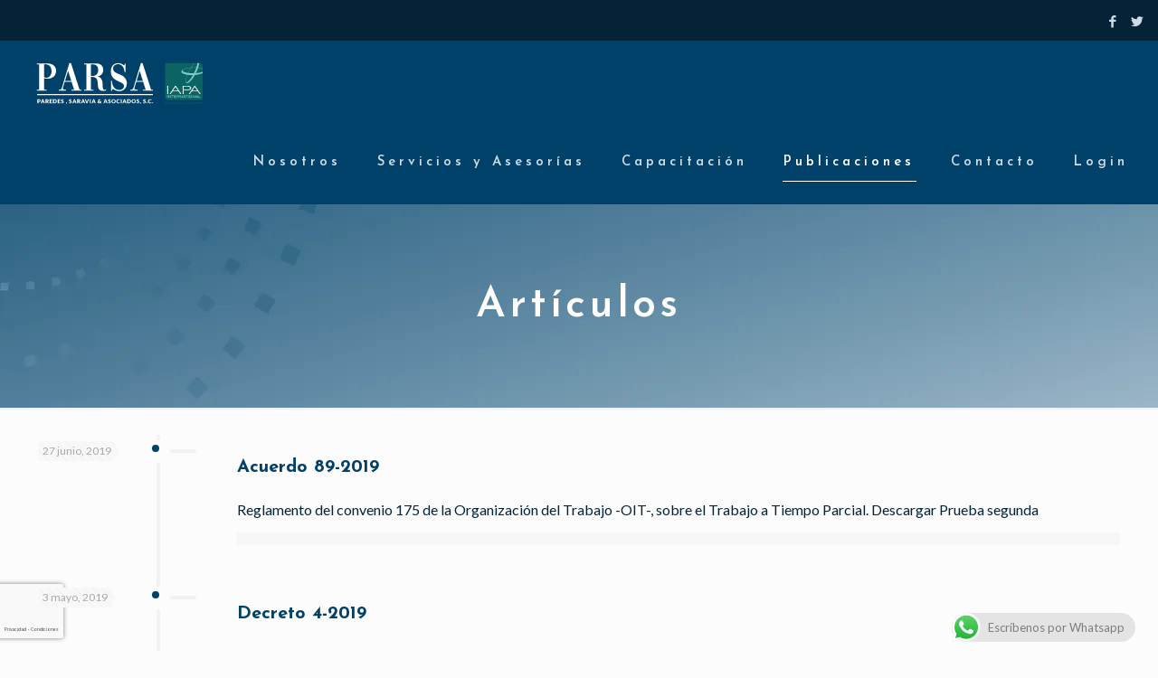

--- FILE ---
content_type: text/html; charset=utf-8
request_url: https://www.google.com/recaptcha/api2/anchor?ar=1&k=6LezBwgbAAAAAEUuRn4Z_vHMcYqzEyOHj5sSgVTz&co=aHR0cHM6Ly9wYXJlZGVzLXNhcmF2aWEuY29tOjQ0Mw..&hl=es-419&v=PoyoqOPhxBO7pBk68S4YbpHZ&theme=light&size=invisible&badge=bottomleft&anchor-ms=20000&execute-ms=30000&cb=en7xggs4c641
body_size: 49243
content:
<!DOCTYPE HTML><html dir="ltr" lang="es-419"><head><meta http-equiv="Content-Type" content="text/html; charset=UTF-8">
<meta http-equiv="X-UA-Compatible" content="IE=edge">
<title>reCAPTCHA</title>
<style type="text/css">
/* cyrillic-ext */
@font-face {
  font-family: 'Roboto';
  font-style: normal;
  font-weight: 400;
  font-stretch: 100%;
  src: url(//fonts.gstatic.com/s/roboto/v48/KFO7CnqEu92Fr1ME7kSn66aGLdTylUAMa3GUBHMdazTgWw.woff2) format('woff2');
  unicode-range: U+0460-052F, U+1C80-1C8A, U+20B4, U+2DE0-2DFF, U+A640-A69F, U+FE2E-FE2F;
}
/* cyrillic */
@font-face {
  font-family: 'Roboto';
  font-style: normal;
  font-weight: 400;
  font-stretch: 100%;
  src: url(//fonts.gstatic.com/s/roboto/v48/KFO7CnqEu92Fr1ME7kSn66aGLdTylUAMa3iUBHMdazTgWw.woff2) format('woff2');
  unicode-range: U+0301, U+0400-045F, U+0490-0491, U+04B0-04B1, U+2116;
}
/* greek-ext */
@font-face {
  font-family: 'Roboto';
  font-style: normal;
  font-weight: 400;
  font-stretch: 100%;
  src: url(//fonts.gstatic.com/s/roboto/v48/KFO7CnqEu92Fr1ME7kSn66aGLdTylUAMa3CUBHMdazTgWw.woff2) format('woff2');
  unicode-range: U+1F00-1FFF;
}
/* greek */
@font-face {
  font-family: 'Roboto';
  font-style: normal;
  font-weight: 400;
  font-stretch: 100%;
  src: url(//fonts.gstatic.com/s/roboto/v48/KFO7CnqEu92Fr1ME7kSn66aGLdTylUAMa3-UBHMdazTgWw.woff2) format('woff2');
  unicode-range: U+0370-0377, U+037A-037F, U+0384-038A, U+038C, U+038E-03A1, U+03A3-03FF;
}
/* math */
@font-face {
  font-family: 'Roboto';
  font-style: normal;
  font-weight: 400;
  font-stretch: 100%;
  src: url(//fonts.gstatic.com/s/roboto/v48/KFO7CnqEu92Fr1ME7kSn66aGLdTylUAMawCUBHMdazTgWw.woff2) format('woff2');
  unicode-range: U+0302-0303, U+0305, U+0307-0308, U+0310, U+0312, U+0315, U+031A, U+0326-0327, U+032C, U+032F-0330, U+0332-0333, U+0338, U+033A, U+0346, U+034D, U+0391-03A1, U+03A3-03A9, U+03B1-03C9, U+03D1, U+03D5-03D6, U+03F0-03F1, U+03F4-03F5, U+2016-2017, U+2034-2038, U+203C, U+2040, U+2043, U+2047, U+2050, U+2057, U+205F, U+2070-2071, U+2074-208E, U+2090-209C, U+20D0-20DC, U+20E1, U+20E5-20EF, U+2100-2112, U+2114-2115, U+2117-2121, U+2123-214F, U+2190, U+2192, U+2194-21AE, U+21B0-21E5, U+21F1-21F2, U+21F4-2211, U+2213-2214, U+2216-22FF, U+2308-230B, U+2310, U+2319, U+231C-2321, U+2336-237A, U+237C, U+2395, U+239B-23B7, U+23D0, U+23DC-23E1, U+2474-2475, U+25AF, U+25B3, U+25B7, U+25BD, U+25C1, U+25CA, U+25CC, U+25FB, U+266D-266F, U+27C0-27FF, U+2900-2AFF, U+2B0E-2B11, U+2B30-2B4C, U+2BFE, U+3030, U+FF5B, U+FF5D, U+1D400-1D7FF, U+1EE00-1EEFF;
}
/* symbols */
@font-face {
  font-family: 'Roboto';
  font-style: normal;
  font-weight: 400;
  font-stretch: 100%;
  src: url(//fonts.gstatic.com/s/roboto/v48/KFO7CnqEu92Fr1ME7kSn66aGLdTylUAMaxKUBHMdazTgWw.woff2) format('woff2');
  unicode-range: U+0001-000C, U+000E-001F, U+007F-009F, U+20DD-20E0, U+20E2-20E4, U+2150-218F, U+2190, U+2192, U+2194-2199, U+21AF, U+21E6-21F0, U+21F3, U+2218-2219, U+2299, U+22C4-22C6, U+2300-243F, U+2440-244A, U+2460-24FF, U+25A0-27BF, U+2800-28FF, U+2921-2922, U+2981, U+29BF, U+29EB, U+2B00-2BFF, U+4DC0-4DFF, U+FFF9-FFFB, U+10140-1018E, U+10190-1019C, U+101A0, U+101D0-101FD, U+102E0-102FB, U+10E60-10E7E, U+1D2C0-1D2D3, U+1D2E0-1D37F, U+1F000-1F0FF, U+1F100-1F1AD, U+1F1E6-1F1FF, U+1F30D-1F30F, U+1F315, U+1F31C, U+1F31E, U+1F320-1F32C, U+1F336, U+1F378, U+1F37D, U+1F382, U+1F393-1F39F, U+1F3A7-1F3A8, U+1F3AC-1F3AF, U+1F3C2, U+1F3C4-1F3C6, U+1F3CA-1F3CE, U+1F3D4-1F3E0, U+1F3ED, U+1F3F1-1F3F3, U+1F3F5-1F3F7, U+1F408, U+1F415, U+1F41F, U+1F426, U+1F43F, U+1F441-1F442, U+1F444, U+1F446-1F449, U+1F44C-1F44E, U+1F453, U+1F46A, U+1F47D, U+1F4A3, U+1F4B0, U+1F4B3, U+1F4B9, U+1F4BB, U+1F4BF, U+1F4C8-1F4CB, U+1F4D6, U+1F4DA, U+1F4DF, U+1F4E3-1F4E6, U+1F4EA-1F4ED, U+1F4F7, U+1F4F9-1F4FB, U+1F4FD-1F4FE, U+1F503, U+1F507-1F50B, U+1F50D, U+1F512-1F513, U+1F53E-1F54A, U+1F54F-1F5FA, U+1F610, U+1F650-1F67F, U+1F687, U+1F68D, U+1F691, U+1F694, U+1F698, U+1F6AD, U+1F6B2, U+1F6B9-1F6BA, U+1F6BC, U+1F6C6-1F6CF, U+1F6D3-1F6D7, U+1F6E0-1F6EA, U+1F6F0-1F6F3, U+1F6F7-1F6FC, U+1F700-1F7FF, U+1F800-1F80B, U+1F810-1F847, U+1F850-1F859, U+1F860-1F887, U+1F890-1F8AD, U+1F8B0-1F8BB, U+1F8C0-1F8C1, U+1F900-1F90B, U+1F93B, U+1F946, U+1F984, U+1F996, U+1F9E9, U+1FA00-1FA6F, U+1FA70-1FA7C, U+1FA80-1FA89, U+1FA8F-1FAC6, U+1FACE-1FADC, U+1FADF-1FAE9, U+1FAF0-1FAF8, U+1FB00-1FBFF;
}
/* vietnamese */
@font-face {
  font-family: 'Roboto';
  font-style: normal;
  font-weight: 400;
  font-stretch: 100%;
  src: url(//fonts.gstatic.com/s/roboto/v48/KFO7CnqEu92Fr1ME7kSn66aGLdTylUAMa3OUBHMdazTgWw.woff2) format('woff2');
  unicode-range: U+0102-0103, U+0110-0111, U+0128-0129, U+0168-0169, U+01A0-01A1, U+01AF-01B0, U+0300-0301, U+0303-0304, U+0308-0309, U+0323, U+0329, U+1EA0-1EF9, U+20AB;
}
/* latin-ext */
@font-face {
  font-family: 'Roboto';
  font-style: normal;
  font-weight: 400;
  font-stretch: 100%;
  src: url(//fonts.gstatic.com/s/roboto/v48/KFO7CnqEu92Fr1ME7kSn66aGLdTylUAMa3KUBHMdazTgWw.woff2) format('woff2');
  unicode-range: U+0100-02BA, U+02BD-02C5, U+02C7-02CC, U+02CE-02D7, U+02DD-02FF, U+0304, U+0308, U+0329, U+1D00-1DBF, U+1E00-1E9F, U+1EF2-1EFF, U+2020, U+20A0-20AB, U+20AD-20C0, U+2113, U+2C60-2C7F, U+A720-A7FF;
}
/* latin */
@font-face {
  font-family: 'Roboto';
  font-style: normal;
  font-weight: 400;
  font-stretch: 100%;
  src: url(//fonts.gstatic.com/s/roboto/v48/KFO7CnqEu92Fr1ME7kSn66aGLdTylUAMa3yUBHMdazQ.woff2) format('woff2');
  unicode-range: U+0000-00FF, U+0131, U+0152-0153, U+02BB-02BC, U+02C6, U+02DA, U+02DC, U+0304, U+0308, U+0329, U+2000-206F, U+20AC, U+2122, U+2191, U+2193, U+2212, U+2215, U+FEFF, U+FFFD;
}
/* cyrillic-ext */
@font-face {
  font-family: 'Roboto';
  font-style: normal;
  font-weight: 500;
  font-stretch: 100%;
  src: url(//fonts.gstatic.com/s/roboto/v48/KFO7CnqEu92Fr1ME7kSn66aGLdTylUAMa3GUBHMdazTgWw.woff2) format('woff2');
  unicode-range: U+0460-052F, U+1C80-1C8A, U+20B4, U+2DE0-2DFF, U+A640-A69F, U+FE2E-FE2F;
}
/* cyrillic */
@font-face {
  font-family: 'Roboto';
  font-style: normal;
  font-weight: 500;
  font-stretch: 100%;
  src: url(//fonts.gstatic.com/s/roboto/v48/KFO7CnqEu92Fr1ME7kSn66aGLdTylUAMa3iUBHMdazTgWw.woff2) format('woff2');
  unicode-range: U+0301, U+0400-045F, U+0490-0491, U+04B0-04B1, U+2116;
}
/* greek-ext */
@font-face {
  font-family: 'Roboto';
  font-style: normal;
  font-weight: 500;
  font-stretch: 100%;
  src: url(//fonts.gstatic.com/s/roboto/v48/KFO7CnqEu92Fr1ME7kSn66aGLdTylUAMa3CUBHMdazTgWw.woff2) format('woff2');
  unicode-range: U+1F00-1FFF;
}
/* greek */
@font-face {
  font-family: 'Roboto';
  font-style: normal;
  font-weight: 500;
  font-stretch: 100%;
  src: url(//fonts.gstatic.com/s/roboto/v48/KFO7CnqEu92Fr1ME7kSn66aGLdTylUAMa3-UBHMdazTgWw.woff2) format('woff2');
  unicode-range: U+0370-0377, U+037A-037F, U+0384-038A, U+038C, U+038E-03A1, U+03A3-03FF;
}
/* math */
@font-face {
  font-family: 'Roboto';
  font-style: normal;
  font-weight: 500;
  font-stretch: 100%;
  src: url(//fonts.gstatic.com/s/roboto/v48/KFO7CnqEu92Fr1ME7kSn66aGLdTylUAMawCUBHMdazTgWw.woff2) format('woff2');
  unicode-range: U+0302-0303, U+0305, U+0307-0308, U+0310, U+0312, U+0315, U+031A, U+0326-0327, U+032C, U+032F-0330, U+0332-0333, U+0338, U+033A, U+0346, U+034D, U+0391-03A1, U+03A3-03A9, U+03B1-03C9, U+03D1, U+03D5-03D6, U+03F0-03F1, U+03F4-03F5, U+2016-2017, U+2034-2038, U+203C, U+2040, U+2043, U+2047, U+2050, U+2057, U+205F, U+2070-2071, U+2074-208E, U+2090-209C, U+20D0-20DC, U+20E1, U+20E5-20EF, U+2100-2112, U+2114-2115, U+2117-2121, U+2123-214F, U+2190, U+2192, U+2194-21AE, U+21B0-21E5, U+21F1-21F2, U+21F4-2211, U+2213-2214, U+2216-22FF, U+2308-230B, U+2310, U+2319, U+231C-2321, U+2336-237A, U+237C, U+2395, U+239B-23B7, U+23D0, U+23DC-23E1, U+2474-2475, U+25AF, U+25B3, U+25B7, U+25BD, U+25C1, U+25CA, U+25CC, U+25FB, U+266D-266F, U+27C0-27FF, U+2900-2AFF, U+2B0E-2B11, U+2B30-2B4C, U+2BFE, U+3030, U+FF5B, U+FF5D, U+1D400-1D7FF, U+1EE00-1EEFF;
}
/* symbols */
@font-face {
  font-family: 'Roboto';
  font-style: normal;
  font-weight: 500;
  font-stretch: 100%;
  src: url(//fonts.gstatic.com/s/roboto/v48/KFO7CnqEu92Fr1ME7kSn66aGLdTylUAMaxKUBHMdazTgWw.woff2) format('woff2');
  unicode-range: U+0001-000C, U+000E-001F, U+007F-009F, U+20DD-20E0, U+20E2-20E4, U+2150-218F, U+2190, U+2192, U+2194-2199, U+21AF, U+21E6-21F0, U+21F3, U+2218-2219, U+2299, U+22C4-22C6, U+2300-243F, U+2440-244A, U+2460-24FF, U+25A0-27BF, U+2800-28FF, U+2921-2922, U+2981, U+29BF, U+29EB, U+2B00-2BFF, U+4DC0-4DFF, U+FFF9-FFFB, U+10140-1018E, U+10190-1019C, U+101A0, U+101D0-101FD, U+102E0-102FB, U+10E60-10E7E, U+1D2C0-1D2D3, U+1D2E0-1D37F, U+1F000-1F0FF, U+1F100-1F1AD, U+1F1E6-1F1FF, U+1F30D-1F30F, U+1F315, U+1F31C, U+1F31E, U+1F320-1F32C, U+1F336, U+1F378, U+1F37D, U+1F382, U+1F393-1F39F, U+1F3A7-1F3A8, U+1F3AC-1F3AF, U+1F3C2, U+1F3C4-1F3C6, U+1F3CA-1F3CE, U+1F3D4-1F3E0, U+1F3ED, U+1F3F1-1F3F3, U+1F3F5-1F3F7, U+1F408, U+1F415, U+1F41F, U+1F426, U+1F43F, U+1F441-1F442, U+1F444, U+1F446-1F449, U+1F44C-1F44E, U+1F453, U+1F46A, U+1F47D, U+1F4A3, U+1F4B0, U+1F4B3, U+1F4B9, U+1F4BB, U+1F4BF, U+1F4C8-1F4CB, U+1F4D6, U+1F4DA, U+1F4DF, U+1F4E3-1F4E6, U+1F4EA-1F4ED, U+1F4F7, U+1F4F9-1F4FB, U+1F4FD-1F4FE, U+1F503, U+1F507-1F50B, U+1F50D, U+1F512-1F513, U+1F53E-1F54A, U+1F54F-1F5FA, U+1F610, U+1F650-1F67F, U+1F687, U+1F68D, U+1F691, U+1F694, U+1F698, U+1F6AD, U+1F6B2, U+1F6B9-1F6BA, U+1F6BC, U+1F6C6-1F6CF, U+1F6D3-1F6D7, U+1F6E0-1F6EA, U+1F6F0-1F6F3, U+1F6F7-1F6FC, U+1F700-1F7FF, U+1F800-1F80B, U+1F810-1F847, U+1F850-1F859, U+1F860-1F887, U+1F890-1F8AD, U+1F8B0-1F8BB, U+1F8C0-1F8C1, U+1F900-1F90B, U+1F93B, U+1F946, U+1F984, U+1F996, U+1F9E9, U+1FA00-1FA6F, U+1FA70-1FA7C, U+1FA80-1FA89, U+1FA8F-1FAC6, U+1FACE-1FADC, U+1FADF-1FAE9, U+1FAF0-1FAF8, U+1FB00-1FBFF;
}
/* vietnamese */
@font-face {
  font-family: 'Roboto';
  font-style: normal;
  font-weight: 500;
  font-stretch: 100%;
  src: url(//fonts.gstatic.com/s/roboto/v48/KFO7CnqEu92Fr1ME7kSn66aGLdTylUAMa3OUBHMdazTgWw.woff2) format('woff2');
  unicode-range: U+0102-0103, U+0110-0111, U+0128-0129, U+0168-0169, U+01A0-01A1, U+01AF-01B0, U+0300-0301, U+0303-0304, U+0308-0309, U+0323, U+0329, U+1EA0-1EF9, U+20AB;
}
/* latin-ext */
@font-face {
  font-family: 'Roboto';
  font-style: normal;
  font-weight: 500;
  font-stretch: 100%;
  src: url(//fonts.gstatic.com/s/roboto/v48/KFO7CnqEu92Fr1ME7kSn66aGLdTylUAMa3KUBHMdazTgWw.woff2) format('woff2');
  unicode-range: U+0100-02BA, U+02BD-02C5, U+02C7-02CC, U+02CE-02D7, U+02DD-02FF, U+0304, U+0308, U+0329, U+1D00-1DBF, U+1E00-1E9F, U+1EF2-1EFF, U+2020, U+20A0-20AB, U+20AD-20C0, U+2113, U+2C60-2C7F, U+A720-A7FF;
}
/* latin */
@font-face {
  font-family: 'Roboto';
  font-style: normal;
  font-weight: 500;
  font-stretch: 100%;
  src: url(//fonts.gstatic.com/s/roboto/v48/KFO7CnqEu92Fr1ME7kSn66aGLdTylUAMa3yUBHMdazQ.woff2) format('woff2');
  unicode-range: U+0000-00FF, U+0131, U+0152-0153, U+02BB-02BC, U+02C6, U+02DA, U+02DC, U+0304, U+0308, U+0329, U+2000-206F, U+20AC, U+2122, U+2191, U+2193, U+2212, U+2215, U+FEFF, U+FFFD;
}
/* cyrillic-ext */
@font-face {
  font-family: 'Roboto';
  font-style: normal;
  font-weight: 900;
  font-stretch: 100%;
  src: url(//fonts.gstatic.com/s/roboto/v48/KFO7CnqEu92Fr1ME7kSn66aGLdTylUAMa3GUBHMdazTgWw.woff2) format('woff2');
  unicode-range: U+0460-052F, U+1C80-1C8A, U+20B4, U+2DE0-2DFF, U+A640-A69F, U+FE2E-FE2F;
}
/* cyrillic */
@font-face {
  font-family: 'Roboto';
  font-style: normal;
  font-weight: 900;
  font-stretch: 100%;
  src: url(//fonts.gstatic.com/s/roboto/v48/KFO7CnqEu92Fr1ME7kSn66aGLdTylUAMa3iUBHMdazTgWw.woff2) format('woff2');
  unicode-range: U+0301, U+0400-045F, U+0490-0491, U+04B0-04B1, U+2116;
}
/* greek-ext */
@font-face {
  font-family: 'Roboto';
  font-style: normal;
  font-weight: 900;
  font-stretch: 100%;
  src: url(//fonts.gstatic.com/s/roboto/v48/KFO7CnqEu92Fr1ME7kSn66aGLdTylUAMa3CUBHMdazTgWw.woff2) format('woff2');
  unicode-range: U+1F00-1FFF;
}
/* greek */
@font-face {
  font-family: 'Roboto';
  font-style: normal;
  font-weight: 900;
  font-stretch: 100%;
  src: url(//fonts.gstatic.com/s/roboto/v48/KFO7CnqEu92Fr1ME7kSn66aGLdTylUAMa3-UBHMdazTgWw.woff2) format('woff2');
  unicode-range: U+0370-0377, U+037A-037F, U+0384-038A, U+038C, U+038E-03A1, U+03A3-03FF;
}
/* math */
@font-face {
  font-family: 'Roboto';
  font-style: normal;
  font-weight: 900;
  font-stretch: 100%;
  src: url(//fonts.gstatic.com/s/roboto/v48/KFO7CnqEu92Fr1ME7kSn66aGLdTylUAMawCUBHMdazTgWw.woff2) format('woff2');
  unicode-range: U+0302-0303, U+0305, U+0307-0308, U+0310, U+0312, U+0315, U+031A, U+0326-0327, U+032C, U+032F-0330, U+0332-0333, U+0338, U+033A, U+0346, U+034D, U+0391-03A1, U+03A3-03A9, U+03B1-03C9, U+03D1, U+03D5-03D6, U+03F0-03F1, U+03F4-03F5, U+2016-2017, U+2034-2038, U+203C, U+2040, U+2043, U+2047, U+2050, U+2057, U+205F, U+2070-2071, U+2074-208E, U+2090-209C, U+20D0-20DC, U+20E1, U+20E5-20EF, U+2100-2112, U+2114-2115, U+2117-2121, U+2123-214F, U+2190, U+2192, U+2194-21AE, U+21B0-21E5, U+21F1-21F2, U+21F4-2211, U+2213-2214, U+2216-22FF, U+2308-230B, U+2310, U+2319, U+231C-2321, U+2336-237A, U+237C, U+2395, U+239B-23B7, U+23D0, U+23DC-23E1, U+2474-2475, U+25AF, U+25B3, U+25B7, U+25BD, U+25C1, U+25CA, U+25CC, U+25FB, U+266D-266F, U+27C0-27FF, U+2900-2AFF, U+2B0E-2B11, U+2B30-2B4C, U+2BFE, U+3030, U+FF5B, U+FF5D, U+1D400-1D7FF, U+1EE00-1EEFF;
}
/* symbols */
@font-face {
  font-family: 'Roboto';
  font-style: normal;
  font-weight: 900;
  font-stretch: 100%;
  src: url(//fonts.gstatic.com/s/roboto/v48/KFO7CnqEu92Fr1ME7kSn66aGLdTylUAMaxKUBHMdazTgWw.woff2) format('woff2');
  unicode-range: U+0001-000C, U+000E-001F, U+007F-009F, U+20DD-20E0, U+20E2-20E4, U+2150-218F, U+2190, U+2192, U+2194-2199, U+21AF, U+21E6-21F0, U+21F3, U+2218-2219, U+2299, U+22C4-22C6, U+2300-243F, U+2440-244A, U+2460-24FF, U+25A0-27BF, U+2800-28FF, U+2921-2922, U+2981, U+29BF, U+29EB, U+2B00-2BFF, U+4DC0-4DFF, U+FFF9-FFFB, U+10140-1018E, U+10190-1019C, U+101A0, U+101D0-101FD, U+102E0-102FB, U+10E60-10E7E, U+1D2C0-1D2D3, U+1D2E0-1D37F, U+1F000-1F0FF, U+1F100-1F1AD, U+1F1E6-1F1FF, U+1F30D-1F30F, U+1F315, U+1F31C, U+1F31E, U+1F320-1F32C, U+1F336, U+1F378, U+1F37D, U+1F382, U+1F393-1F39F, U+1F3A7-1F3A8, U+1F3AC-1F3AF, U+1F3C2, U+1F3C4-1F3C6, U+1F3CA-1F3CE, U+1F3D4-1F3E0, U+1F3ED, U+1F3F1-1F3F3, U+1F3F5-1F3F7, U+1F408, U+1F415, U+1F41F, U+1F426, U+1F43F, U+1F441-1F442, U+1F444, U+1F446-1F449, U+1F44C-1F44E, U+1F453, U+1F46A, U+1F47D, U+1F4A3, U+1F4B0, U+1F4B3, U+1F4B9, U+1F4BB, U+1F4BF, U+1F4C8-1F4CB, U+1F4D6, U+1F4DA, U+1F4DF, U+1F4E3-1F4E6, U+1F4EA-1F4ED, U+1F4F7, U+1F4F9-1F4FB, U+1F4FD-1F4FE, U+1F503, U+1F507-1F50B, U+1F50D, U+1F512-1F513, U+1F53E-1F54A, U+1F54F-1F5FA, U+1F610, U+1F650-1F67F, U+1F687, U+1F68D, U+1F691, U+1F694, U+1F698, U+1F6AD, U+1F6B2, U+1F6B9-1F6BA, U+1F6BC, U+1F6C6-1F6CF, U+1F6D3-1F6D7, U+1F6E0-1F6EA, U+1F6F0-1F6F3, U+1F6F7-1F6FC, U+1F700-1F7FF, U+1F800-1F80B, U+1F810-1F847, U+1F850-1F859, U+1F860-1F887, U+1F890-1F8AD, U+1F8B0-1F8BB, U+1F8C0-1F8C1, U+1F900-1F90B, U+1F93B, U+1F946, U+1F984, U+1F996, U+1F9E9, U+1FA00-1FA6F, U+1FA70-1FA7C, U+1FA80-1FA89, U+1FA8F-1FAC6, U+1FACE-1FADC, U+1FADF-1FAE9, U+1FAF0-1FAF8, U+1FB00-1FBFF;
}
/* vietnamese */
@font-face {
  font-family: 'Roboto';
  font-style: normal;
  font-weight: 900;
  font-stretch: 100%;
  src: url(//fonts.gstatic.com/s/roboto/v48/KFO7CnqEu92Fr1ME7kSn66aGLdTylUAMa3OUBHMdazTgWw.woff2) format('woff2');
  unicode-range: U+0102-0103, U+0110-0111, U+0128-0129, U+0168-0169, U+01A0-01A1, U+01AF-01B0, U+0300-0301, U+0303-0304, U+0308-0309, U+0323, U+0329, U+1EA0-1EF9, U+20AB;
}
/* latin-ext */
@font-face {
  font-family: 'Roboto';
  font-style: normal;
  font-weight: 900;
  font-stretch: 100%;
  src: url(//fonts.gstatic.com/s/roboto/v48/KFO7CnqEu92Fr1ME7kSn66aGLdTylUAMa3KUBHMdazTgWw.woff2) format('woff2');
  unicode-range: U+0100-02BA, U+02BD-02C5, U+02C7-02CC, U+02CE-02D7, U+02DD-02FF, U+0304, U+0308, U+0329, U+1D00-1DBF, U+1E00-1E9F, U+1EF2-1EFF, U+2020, U+20A0-20AB, U+20AD-20C0, U+2113, U+2C60-2C7F, U+A720-A7FF;
}
/* latin */
@font-face {
  font-family: 'Roboto';
  font-style: normal;
  font-weight: 900;
  font-stretch: 100%;
  src: url(//fonts.gstatic.com/s/roboto/v48/KFO7CnqEu92Fr1ME7kSn66aGLdTylUAMa3yUBHMdazQ.woff2) format('woff2');
  unicode-range: U+0000-00FF, U+0131, U+0152-0153, U+02BB-02BC, U+02C6, U+02DA, U+02DC, U+0304, U+0308, U+0329, U+2000-206F, U+20AC, U+2122, U+2191, U+2193, U+2212, U+2215, U+FEFF, U+FFFD;
}

</style>
<link rel="stylesheet" type="text/css" href="https://www.gstatic.com/recaptcha/releases/PoyoqOPhxBO7pBk68S4YbpHZ/styles__ltr.css">
<script nonce="_65ceE7cn4RvrowvIUkjOA" type="text/javascript">window['__recaptcha_api'] = 'https://www.google.com/recaptcha/api2/';</script>
<script type="text/javascript" src="https://www.gstatic.com/recaptcha/releases/PoyoqOPhxBO7pBk68S4YbpHZ/recaptcha__es_419.js" nonce="_65ceE7cn4RvrowvIUkjOA">
      
    </script></head>
<body><div id="rc-anchor-alert" class="rc-anchor-alert"></div>
<input type="hidden" id="recaptcha-token" value="[base64]">
<script type="text/javascript" nonce="_65ceE7cn4RvrowvIUkjOA">
      recaptcha.anchor.Main.init("[\x22ainput\x22,[\x22bgdata\x22,\x22\x22,\[base64]/[base64]/MjU1Ong/[base64]/[base64]/[base64]/[base64]/[base64]/[base64]/[base64]/[base64]/[base64]/[base64]/[base64]/[base64]/[base64]/[base64]/[base64]\\u003d\x22,\[base64]\\u003d\x22,\x22IU3ChMKSOhJCLAfCtWLDkMKPw5rCvMOow5fCo8OwZMKmwqvDphTDuTTDm2IiwoDDscKtc8KBEcKeFVMdwrMEwqo6eA7Dkgl4w47CsDfCl2NMwobDjTrDp0ZUw4bDiGUOw78Rw67DrCPCsiQ/w6DCiHpjLmBtcWLDsiErM8OeTFXChcOgW8OcwqFUDcK9wqrCnsOAw6TCoRXCnngpFiIaIXc/w6jDqgFbWCjCq2hUwqXCksOiw6ZOKcO/wpnDkUYxDsK+JC3CnHPCm149wr7CoMK+PRxXw5nDhwzChMONM8Kbw5oJwrU9w7wdX8OODcK8w5rDjMK4CiBRw7zDnMKHw4ECa8Oqw6/Cux3CiMOXw44Mw4LDrsKqwrPCtcKaw53DgMK7w6xtw4zDv8OZbngydsK4wqfDhMOgw4cVNgYJwrt2SEPCoSDDlcOWw4jCo8KIVcK7QjbDoGsjwq0lw7RQwo/CnSTDpsOaWy7DqXrDsMKgwr/DnjLDkkvCmMOMwr9KCSTCqmM9wpxaw79Lw5tcJMOgJR1aw4XCqMKQw63CuTLCkgjCgWfClW7CtgphV8OsOUdCGsKCwr7DgRIRw7PCqgTDq8KXJsKHBUXDmcKNw5jCpyvDrxg+w5zCmgMRQ0V3wr9YN8OjBsK3w4zCtn7CjVvCj8KNWMKxBRpeRQwWw6/Dq8Kxw7LCrWN6WwTDqDI4AsO4TgF7cBnDl0zDuTASwqYxwqAxaMKOwqh1w4U4wpl+eMO2eXE9Ox/CoVzCiTUtVwc5QxLDqMKOw4k7w4XDmcOQw5t6wrnCqsKZChFmwqzChBrCtXxNS8OJcsKywprCmsKAwojCsMOjXWzDvMOjb0zDjCFSbWhwwqdPwrAkw6fCtsKewrXCscKEwosfTg7Do1kHw5TCuMKjeQJCw5lVw55Nw6bCmsKqw5DDrcO+XA5Xwrw8wo9caSvCncK/w6YTwox4wr9eawLDoMKTBDcoNgvCqMKXMMOMwrDDgMOTcMKmw4IHEsK+wqwiwr3CscK4XFlfwq0iw6VmwrEtw4/DpsKQc8KCwpBydw7CpGMjw7QLfToEwq0jw5jDusO5wrbDsMKew7wHwrhnDFHDrcKmwpfDuEXCsMOjYsKAw4/ChcKnb8KtCsOkdwDDocK/e3TDh8KhLsObdmvCl8O6d8OMw61VQcKNw4XCg217wro6fjs4wrTDsG3Dm8Otwq3DiMKCAR9/w7LDvMObwpnChXvCpCFXwo9tRcObfMOMwofCrMK+wqTChmHCusO+f8K1J8KWwq7DuU9aYWRPRcKGfMKGHcKhwq/CuMONw4E5w5pww6PCryMfwpvCqlXDlXXCpWrCpmoFw5fDnsKCHcKKwplhVgk7wpXChcOAM13CrFRVwoMjw4NhPMK8elIga8K0Km/Drwplwr4rwrfDuMO5T8KxJsO0wqh3w6vCoMKbW8K2XMKTZ8K5OmYkwoLCr8K9OxvCsWLDiMKZV3gTaDo9W1jCqcOVA8Oow6Z8EcK/w61oPEDClwvClVzCuWPCvcOIWj/DrcOEH8Kqw4kIQ8KCBBXCmsKkODsJC8K7J34+w7xrbsKoSR3DosOcwpLCtDZHesOMeDszwpwlw4fCkMKHBMKDZsO5w412wrfDvsK9w4vDtUMrA8KnwoYawpTDpHMBw6/DsGXCl8Krwo4ewqHChTfDjRBJw6NecsKAw4vCiWPDvMKEwrvDscKEw70JIMOowrETLcKheMKjQMKhwqLDtip1w7ZnW2o1JU0VaRfDucKRIRzDnMOzXcOuw6HCmyrDl8KDRicRMcOOeRc8YcO/[base64]/DiCJlwqnDhjY2MB5DAFrCkFDCuATDssKKcGExw6dQwrgAw6rCvcOaJ0kKw7bDuMKIwprDosOIwqrDm8KlIljCpwBNVcOMwo3CsUwTwrsCW3vCuX02w6fCkcKNOzrCpcK6bMOzw7zDtTE4CsOEw6/Cu2scPMKKw64Gwo5gw7bDggfDpS10GMObw7R9w7djw6VveMOHQmvDvcKLwoVMRsKzf8ORMnvDjMOHchN+wr03worCs8ONejTDjMKTW8OGQ8K4J8OZasK5csOvwpTClBd3wot8X8OYKcKjw61xw7tXOMOTcsKgZcOdBcKsw4cPCUXCuH/DscOLwprDhsOAS8Kcw5HDqsKlw69/BMKbIsONw7wIwoJdw7RewpBGwoXDhMOnw7/DuGFEa8KaCcKDw69uwqLCqMKaw5IzZw90w4rDnWtfKS/ChEgkHsKqw7QXwqnCqyxswpnDmiPDv8OCwrTDisOtw6vCksKewqZscsKJDy/CjMOMM8KKV8KpwpQ8w6bDh14uwozDj11Nw63DoVtHUyzDu1jCq8KiwoLDpcOZw4poKgNow6/CvMKNbMK9w4hkwpLClMOVw5XDmMKBHMOiw6jCvFcDw7wiZiEUw4gMBsOxcTZ3w70dwp7CnE4Xw4HCqsKbND4mdCXDmAfChsO7w6/CvcKVwrpVP0Bkwp7Dng7CpcKwdU5QwqTCkMKaw5MRFVo+w5/Dq3PCq8Krwr5xa8KkRMKtwp7DoVjDo8Opwr9ywq84D8O2w446XcK3w7DClcKDwqHCn2jDvsONwqVkwqNuwoFHR8Ovw7tcwojCuSpTA0bDk8O+w5YOchMnw7fDmBzCosKZw5EEw77DiwXDiSF9S0XChXrDk2AzdhjCjzTDlMKXw5vCp8OUw65XZMK/U8K8w4TCiBfDjE3CuhXDqCHDiEHCtMOLw4Vrwq9Xw4pzPTzCnMOew4DDmsK0w5XDo3rDi8OEwqRVYBJpwqgnw7tAFSXChMKFw691wrYiKjvDqsKhQsOja1IswotVKm3DgMKCwpjDhcOfb13CpC3CgcOZUcKBDcKPw4LCpcK/GGpgwpTCisK1U8K5MjXDiXrCnsOMw4gveDDDojHDscKuw47CmxIEV8OMw4New4IqwowVOhRLKQ8Ww57DlwoKCsOUwoN9wpp6wpDCg8KEw5nChlgdwrkvwpIcVWx+w7pEwrACw7/DmEwtwqbCmsO8w78jbsOHDsK1wq4fwpvCijnDjcOXw7zDrMKwwrQWQcK6w50DasKewpTDtsKywrZ7acKVwqN5wo/[base64]/DvCp6a3rCiDZ9fsKna2jCkkDDjnDCusKRXsOKw5PCn8O7AsO5aWLCosOPwqZZw68QQMOVwqDDuifCmcKtbjd/[base64]/wprCsGzCu2NcMMO+cl/DmMKIO23CjsK+bMOLwpN6AB3CnxVtbifDunRwwo9Ww4TDkWQUwpcRAsKZeGgeJ8OOw5Q3wrprVDEfW8Oqw79xG8OuXsKDJsOFZi/DpcOQwrRfwq/DssKEwr/DuMOuQSHDnMKsFcOdNsKnLXfDhj/DnMK7w4LClcOXwplmwobDkMKMw6HCoMODcGFONcKDwoZWw6HDnmNmVnbDs0EjT8O4w5rDnMOYw40reMOBJ8O7KsKSwrvCqAJGB8Okw6fDil/[base64]/DvMK+woERekcWancfwqRzw7AEw65tw5JTG2EhI0jCpQQxwqpewohLw5zCj8OGwrvDgQTDuMKmOB7Drg7Dt8Krwpx4wrEacizCpcK+RydZFh89Ng/CmFliw5LCksOCG8O2CsOnewZyw50Pwp/CusOawpVgTcOJwpREaMOzw6wbw4grJz8jw6PCo8OtwrHDp8KBf8Ozw5E4wqXCv8OTwrBhwoI+wo3DhVAPQwbDjsK8ccKkw5llasO7VcKpQijDgcOMHVAiwpnCvMKif8K/[base64]/Cmzdrw4nCucOAw5xpPzIiMMONa2HCq8Odw7vDvnIwIcOOYyPDhmhOw6DChsOFQh/DpVNQw43CkFjCpypIOlTCiRcPKSolCMKiwrHDsDbDj8KQdGgkwoxiwrzCm3IOAsKhEAbDng0IwrTCthMwHMODw7nCrH0QYD3DqMK+UhlTXy/ClUxrwo0Pw7kfemVmw6EaLMObasO/ACk6LAtNw6rDnsKLR2TDgAEcVQjCqHtEY8KoDsKXw6JBc3dqw4Ysw4HCowDDtcOlwohyM3zDmsOeD0DDhyt7w4JyVi1YCyRDwrXDlsOaw6PDm8Kaw4/DoWDCsmpkG8OKwp1IbcK3CkDCo0d8wpjCusKzw5TDh8OSw5zDhCzCmS/DkcOHwocHwqjChMOpfFhPcsKiw73Dl27DtSbCkTjCk8KUPDRiG18cbENKw5Qjw615woPCpcKdwqdnwoHDlm/CrV/DizNyJ8OuDThzKMKSNMKdw5DDvsKWX2Jww53DrcK5wrxLw7PDq8KOQ0TDrsKGcinDoGN7wo1XQMKjV2Nuw5Qiwp8nwprDkzHDmA1aw4DCvMKQw4BTBcOkwpfCg8OFwqHDvV/DsCFfQgXCrcOlZhwFwp5awohHw6DDiBJBFsOIVVwxV0TCusKlwpHDvGViwroAAUAqLCpBw6APVBQQwqtmwq1LJBR7wqXChsKkw6/ChsKZwqhkFcOswr7CpsKyGCbDmX7Cq8OhHcOpWsOFw6fDiMKlUBpcdUnDjGoIKsOMT8KhaGYfcmVOwrdywobCv8K8Yx0UKcKcwrbDpMOAJsOcwrPCmcKPImjDo2tewpUmL001w61Qw6HDp8KIUsKIQh50Y8K/wrJHfll7BmrDi8OjwpI1w7TClBXCnhQbcH9fwohcw7HCtMOewqx3wqXDqBrCssOXF8O9w7jDuMOiRlHDmxjDusOMwpAsal1dw4p9woVTw6nDjGPCqhN0PsOkZ31ywrvDmiLChsOrLcO6CsKzC8Ksw6XChsKQw7x/NDt/wonDhMK/[base64]/CslXDrMOgwq4BK0l+w5g4TmRXw6NXXsOzIW/DocOzaHDChsKtFcKpJxTCug/CjsOCw7jCjcKkHiF1w5UOwr5DGHBkFcOAIMKKwo7CvcOYPXHDiMOFwpAQw5wkw4hDwoXCvMKCbsOdw6HDjWrDp0fDk8KrOcKKICkZw4zDh8Kmw5nCi0Q5w7/[base64]/Cq8OFw6Emwo/CpMKBwpbDgGRtf3PChcKwKcKewpPCv8Kewqdyw77Dt8KoLHzDtsOwSB7Cp8KoUgXDsh/Cn8O6Yy7DtRvDs8KJwodRJcOqZsKtB8KxDzTDpMOSRcOGIMOrXcKpwrLClsKQRD0swpjCv8OUVHjCqMOERsK9M8OLw6tiwo08LMKVwpbDqMKzUMKuJ3DChwPClsKwwq0QwowBw6d1w5/CpVjDsmrCgArClTDDmcOgY8OXwrjCs8OzwqLDn8KDw7PDnVA9IMOnYSzDhiY2w77CnFVLwr9EEkvCpT/DhG/Cu8OhXMOfT8OmW8O5dzRwGlUXwqhgHMKzw6PCpmAEw5ABwojDsMOIe8KRw5AIwqzDrj3CmWEuBQ7CklDChQ1iw5VOw7QLU0/CnsKhw7TCtMKUwpQXw4jDnMKNw5RewrRfS8O2dMKhDMKjUsKtw7jCnMOWwojClMKLJB0mMhgjwrTDsMO3VmTCk1Y4OsOQAMKkwqHDtsKKQcOTfMKvw5XDp8O+wrvCjMOufgQMw79ywp01DsO6PcK5bMOWw45qJMKTOhTCu0PDocO/w6wgUwPCvBzCusOFa8OIVsKnNcOmw6sFGMKjRBgBbiTDhGXDpMKDw4VjPmLCnWVxVH1sCREaHsOdwq7Cs8ORfsOVTlYVPF7CtcOBQMOdLMKiwrEhc8OSw7I+RsKgw4JrNV4paysESD88WMORbkzCmxrDsjsAwrsCwrrCjsO5S0Qzw4EZQMO1wp7DkMKAw73CpMKCw6/Dg8ODXcOowrcKw4DCo2DDpcOcdsOGB8K4VgjDuRZ/w4VWKcOxw7TDjhZEwqUiasKGIyDCpcODw45Fwo/[base64]/DtDvDlsOnw60EwpXDi3VqDBZZw63DjGDCpDxVMUs1NsOsf8O1aS/DpMOpBEUtISHDjEnDusOZw4QNw43DscKdw6xdw54Ow6TCkyLCrsKDQ3rCvV7CtDUww6DDpsKlw456dcKtw4zCh3R4w5fCnsKJwoIZw6XDskc2GcOlfAvDjsKkEcOTw6EYw4QsEn/[base64]/DvcO9fMOAZijDqcKpSxVlHMKdwotEHCvCrFlcJ8KUw4LCo8K5S8OVwoLCrFvCqsO6w6pPwpHCuBbCkMOvw7Rcw60qworDhMKvFcKVw4lzworDgV7Dtxdlw4TDmzDCiynDpMO/BcO6dcO7HW9/w6Vmw5s3wonDvjccc1cdw6tOFMKHfWgYwo3Dpnk8MiTDrsOTbsO1w4pww7fCnMObe8O2w6bDiMK/PiHDmsK8YMONw5/Dnk5Kwo8Sw7rDscO3QG0IwpnDiSQVw73DrV7Cg0QFVWrCusOTw5zDrC5pw4bChcKObmkYw7fDlSB2wpDCo3Bbw7nCs8OSNsKUw45dwoowW8OOLUjDvcKiXcKvey/Dv1hxDm9UY3vDsHNNQ13DhcOFVnI8w6VjwrwXL2ErAMOJwojCvWvCscO5ZTjCg8KoMDEwwrZQwphET8KsPcO/woRCwo7CmcO+w4gjw7hJwrNpACPDri/DosKJJRBaw77CrSnCjcKcwpdOdMOPw4TClHwqY8KpHGvCtcOCQ8OAw5Icw5VPw41zw4UOH8OeWiARwokww4LCqMOmFHk0wp7Cg2gWGsKaw5jCicOGw6sXTk3Cn8KpUcKkMDfDkibDtwPCtsKCPx/DrDnDvWHDlMKFwozCkX0zLkgkbwZYZ8KlTMK0w4DCsk/[base64]/CrX/CgCvCp8OGwrbDvRHClH7CmsOmwpnDrMK1TcOdwohTLC8iXXXDjHDDpnR7w6/Dh8OQRygkC8O+wqXCsF/CrwBQw6/DvkdTY8OBPlbChCbCvcKfLsKHHRzDq8OaXcKzF8Kcw5jDpAA2WQLDtHgSwqN9w5vDtsKEWcK1DMKSP8Ojw5fDmcOZw4pFw6MUw7fDgW/CnQEUe0t8w7kSw5nCnS53SWo2fQlfwoESX0FVCsO5wo3CiCHClzcQFsO6wppfw5cVwqHDhcOqwosiOWnDpMKVClbCjloOwoZJwrfCisKnZMKqw7tOwqHCiWZMHcOhw6zDu2bDqTjDhcKYw4ljwo9xA31pwo/DisKCw5LChh1Qw5fDicKZwod8RwNNwprDuwfClHhvw4LDqj/[base64]/Cv8OtXMOfClDCkiDDscKLfcKXw73DiAgGIC4vw6bDlcOiSTbDm8Ktw5cVYsOMwqRCwqrCoQTDlsO6RiIQLTAoHsKybEJRw5jDiS/CtVTChjPDt8Krw4XDvCtQDE5CwqjDpmkswqZRwoVTHsOSdVvDoMKxCMKZwr1Qb8OXw5/CrMKQXjHCuMKPwrBRw5zCh8KlVzwhVsK1wo/[base64]/[base64]/[base64]/CuMOvw4HDnsOzSmVTcMKtFCjClcOdw7sDEsKow5JWwo0cwqXDqcObMjTCr8KlXXVOQcOBwrd/[base64]/A8KDAxjDr8OCwp1qw4vDpMO+CsKLwqfCklQnwqHCkcODw69IJjJXw5fDqcK8XVtGGUbCj8OKwrbDtUtML8Kvw6zDgsOEwpbDscK0IgbDqGDCocO2OsOJw4xzWnAiYTvDpBp/wqrCilFwb8OrwpnCoMOQdgckwq0CwqPDq3zDg1AGwp8nU8OHKAhSw47Dk27CthNdZkPCkw9Kc8KHGsOiwrbDi2YpwqFPZ8Orw5rDjcKzHMKOw77DgsKhw7JLw6QBF8KqwqbCp8KvGRxhZ8OURsO9F8KlwpBNXVF/wpkvw5csLhACPxnDr0V6KsKoZGhbLGgJw6t3f8K6w7vCmcO/Chg3w5JIL8O9G8OCw659ZF3ChE0TIsKGfgnCqMOwHsOnw5NTG8KFw6vDvBAmw60tw4BqTMKOHQDClcOfEsKjwr7DkcOzwponW0PCkkrDrBcqwoAzw43CiMKjfGbDvMOzKkDDncOZGsKlWSTCtQhlw5JNw67CoyEoJ8O9GCIEw4coUcKEwq7DrELCsUPDrgXDmsOCwo/DlcOBWsOEd0oCw5wQe3B4UMOTY07CmMKpI8KBw6tGPgnDkm4lYFLDscKkw6gGaMKoSgh1w593woFTwpQ1w4zCmXTDpsKLKzVjb8OSdMKrScOeIRV1wrLDgx1SwpUcbjLCvcOfwqQnd0Ncw5kGwqfDkcKwKcKKXxwsJiDChMKbccKmZMOLXl89N3bDtcKTTcOnw7TDug/DqiZXYnTDvmA+Ymo4w6rDkyLDgAzDrUDDmMOxwpXDlcOsRsOGJMOgwq5XRX9sV8K0w7bChcKfYMO8CVJWJMOzw6pAw5TDhjhawqbDm8Odwrgywp9lw5zCrWzDiB/DvwbCtcKXc8KkbAR2wqPDlVXDsjcOCXXDhgrDtsO6wrjDjcKAHEZuw5/[base64]/CgcOGH8K/wpnDr8O0NTJBYAsUw4fCg00dwpfCqsO+wqXCnsKNHiHDlyxxXWkTwpPDlMKqaW19wrjCjcKJX2E/PsKRMiR5w7cXwrIUNMOsw5tAwoDCuiPCnMOvE8OKKVgnW34qfcOJw7sTScOuwqsDwot3dkUvwrjDp25dw4rDp23DlcKlMMK2wrdSZcKePMOxdcO/wrXDvCtgwpbCucKvw5oyw77CicOVw4rDtwDCh8Ogw7YYDy7DrMO8YB9AIcK9w4Y3w5swGyxuw5cIwqBuczDDiyE0EMK0E8OefcKJw5wZw7kqwrfDgmdqYDTDrkUzw7dyKwRWKsKpw4TDhwUwPXjCiUHCvMOcHsKsw5zDi8OmahwXCgd6UA7DrS/CswbDtUM3woxRw6ZWw6xbfgduOsKteEdYwq5ZTzfDj8K6VkrCjsKaZsKpRMKFworCpcKWw70mw4dhwpoYUsKxWcKVw6DDhsOVwpklIcKaw7RowpnCncOrGcOCw6NIwpMyQmtKKhMQwo/CgcKwScK7w7Y/w7zDnsKuS8ODw4jCsX/CnTXDmxA9woIsLsK0wqvDl8KtwpjDhgDDjX8RFsKoexBHw4jDssKpP8Opw65Mw5FmwqfDrH7DmsO/[base64]/CpsKdwqI6LzECdgTCs8OBwq/Dg8KFw6PChiPDksOOw4XClXk8wqjDmsOhwr/CrMKMDVjDnsKkw512wqUHw4fDgsOnwoQowrVcblpOS8OjRzbDkirCrsO7f8OeZcK5w7jDksOCF8OPw50aWcOZH0DCiA8Gw444eMOaQcKMV0sGw4IWAMK/[base64]/DqnPCjynDh1QrRDYBCBnDnAU/TH0Sw5sVcsOXZAolSVrCrkV/woMIVsOccsKnVzJWNMOLw4HCsj1oMsOOD8OTMMOyw7cZw5pbw6/[base64]/CpTzCtHBdwq9/wqTDs2EmwrzChwXDumfCrsKeZgrDlX7DhxkZWQjCtsKmaBFBw5nDlAnDphnDhw5yw7/Cj8OEw7HDlTF7wrc2Q8OQGcO+w5zChcOgWsKlSMOswo7Dq8K/MsO7DsOWGcOCwovCgMKbw68nwqHDmRkfw45uw6Maw4kDwrLDhhXDuD3ClsOVwpLCvD8NwojDhMKgI0ZNwqDDlUTCuQfDs2TDuG5hwoEmw7YEw5UNHyp0OSR/LMOeK8OEwqEiw4bCt05DKCAHw7fDsMO/OsO1c2MkwpbDkcKzw5zChcOzwqQMw4zCicOrY8Kcw4LCrsO8SiomwoDCpE7ChRnCmXbDphXDr2vDnkEVAD4/[base64]/[base64]/CjyPDicKyQzTCuitvwrcuw5zChcO0GR/DvcKMw6lVw5TCvHnDmBbCmcKmCC0lY8KUMcKAw7LCucOSRMOiXGs0IDVPwpzCs1bDnsK4wonCl8KiCsKtJFfDiAlxw6HCvcO7wqvCncKeGwrDgXwVwrbDtMKRw6teIw/CpAF3w7RowrjCr3pDNsKFSEzDg8OKwrZ1SlJAb8Kfw40Dw6/ClcKIwokDwpHCmiETw6AnLcOfRsKvwo5Ww5TCgMKxwprCjDVaDQbCu1ZVEMOdw5fDqGU5L8K8FsK3w73CmmVbBVvDiMK6XxXCgTgXNMODw47DnMKzbVLDuGDCpsK9EcORBH3DmsOvNcOJwoTDkipPwqzCgcOIfcKSR8Olwq7CsgBTWgDDmyvDtE55w6Vaw4/[base64]/UsOVwosXw4pxw5jCihbCq8OhJVfDmsOQwrVMw6l3C8Ouwp/Cl0BfM8KVwoRlZFXCuihNwpzDvx/DsMOYWsKNAMKUKsOLw6M8wp/CncOOJ8Odw5TClsOYUn0cwrAdwonDisO3SsOuwodHwpnDmMKNwrsSRFHCjcKBXMOyFMOTMGJFw4hEU2s3wpbDmMKkwrpNF8KhJMO2FsK2wpjDn1TCijBTw5LDrcOWw7PCqHjCpUcywpYwaFbDtCt8ZsKew40Nw4PChMONOwRBHcOSWsKxwp/DvMKCwpTCjcKtI33DhcKQZcOUw7PDlg/Du8KKK1QJw5wewrTDucK7wrssA8KpOHzDosKAw6DCqHbDg8OKUsOvwqBYKQMcMgBpF2JZwqXCiMKCdHxTw5XDiBsBwpxLaMKhw4HCgMKZw6jCl0cDZHoBbTlXPUJtw4rDngoLAcKEw78Kwq7DqhF1SMOoFMKJe8KiwqzCqMO/e2VQCwPChGwFEsKINifChzlEwoDDg8OAbMKawqPDt03ClMKkwqdkwoBKZ8Kuw4bDucOrw64Pw5DDmMK4w7zCjFTComPCjzLCpMKLw47Cih/[base64]/fMKpw51ibW56bBbChsK7w6HCi8O7w656OQd/wq7CuQzCozHDncO/wqM/FsObH1l3w554EMKwwocGOsO9w5M6wqPDhg/CucOALcKBV8OdNsKcX8KkRsOhwpAdMwnCiVbCswYqwrpywoslAQslOsKpFMOjMsOmVMOMacOgwqnCsk3Cl8KrwrUOcMOZMsKxwqA/[base64]/[base64]/[base64]/Dn8Krw686w5HCisOxwpkfwrIEwq3Dt3XDkUTCjcKBIsKKLg3CrsK8LV7CkMKfFMObw44dw7JiUUwhw6M+HyPCncKUw7jDiHFjwqZ6QsKcJ8OQHcKSwr9KCHRZwqLDksKQKcKIw6XCscO1SmF0b8Ksw5fDrMKpw7HCtsOiM0nCi8OLw5fCh1LCqg/CnxhGQiLDh8OFwrcHBcK9w7dZLMKRQsOnw4UCY03CrwXCkmfDqWrDhsObGALDnwQ2w5LDjzrCosO0FHBaw53ClMOOw4ocw4JUIXVsejl0LcKfw7xGw4Yvw7bDoQE0w6wLw5tXwp8fwq/CqcKiEcOjEW8CKMK3wph3HsKew6rDv8KgwoFEbsOiwq5xMnJBSsKkSFrCssO3woBsw518w7LDo8OyJ8KMMwbCusO7wrx/P8OqW3lQGMKgGVBKERRKdsOdeQzCkSvChRtbJVvCsU4Vwq5fwqwsw4jCvcKJwoPCpMK+aMK4bWfDl0vCry0yK8OHWcKpEHIWw6DDqwRgUcKqw4N5wpIgwqF5wpAnwqTDj8OnSsOyD8OSVTEBw7Vcwpo/wqXDhykWASrDpAM9PVNZwqFkLQswwqNWei7DlMKrEh82P3YVw7fCsxBqQ8Kgw7cuw7/CtMOUOUxow6nDtAFww6cWAFfChm5aMcKRw4oywrnCkMO2VMK9CmfCti5NwpHDq8OYdU8Awp7Ck1ILwpfCtwPDsMONw5w1PMOSwrsdZ8KxNB/Dkm5Gw4QXwqYmw6vCpmzDlMKeKEzCmCfDhwDDgRTCjFpcwr8VX0rCgzrCvXItG8KMwq3DnMKDEh/Dikl8w6bDucOewq5AHWrDsMKnasKTesOJwqZrAxvCrMKjcTzDp8KrB3UfQsOqw5PCnxrCksKrw7XCuTjCkjgow5PDvsK6ccKHw5rCisO/w7bCnW/CkBcZGcOhE3vCqEXDlUspNsKbCB9fw7JWPjJRA8O5worCp8K2VcKxw4/DoXhKwq4+woTCrw/Dr8OuwrJuwpTDtTLClUbDs0d0Y8OdL1vCsg3DoCjCrcOWw7wzw4TCucOtOj/DgDtAw5psRcKaD2rDjzU6a3LDk8KnZwkDwqFOwoggwowHw5Q3S8O3FsKfw4gjwqg0KcOxc8OBw6kKw7/DvWdUwoFQwpvDksK5w7DCiU9mw4DCocOgEsKFw7nChcO5w7EmZBIzDsO7EMOhACEmwqY/[base64]/DqhrDiSPCumjCqsKOPTbDmAPDnmNyw5zDkRw/wooyw4zCj2jDrVFtCkzCvDARwrHDmXjDlcOXbXzDgXdEwqpSN1jCgMKcw5t/w7zCoCIABAcXwqR3f8ODAmfCsMOqwqExZsK6QcK/w5YuwqwSwo1bw6vCmsKtajfCgzzDoMO9VsKyw6INw6TCvMO5w6jDuibCpUDDohc1KMO4wp4rwp03w69DecOrdcONwr3DqMO3dj/[base64]/w7jDikDDugECw5PCtzTDsR8Lw6zCmsKpecK3w7jCisOxwoUqw5ZQwpXCjxo5w7dSwpRif8K1wpTDk8OODsOqwp7CrR/CkMKzwrXCucOscivCr8Kew7RBw5Abw5MJwpxAw47CqxPDhMKPw4bCnMO+w4jDk8OdwrZwwrfDlAvDrlwgw4nDtR/CisOmFCFyCQ/DolfDuVBIHSpmw57CoMOQwqvDtMKAdMOiLzosw55yw51Pw6zDjsKjw591NcOCbVsXHsORw4tgw5oPYCV2w5E/EsKEwoMdw6HCmsOxw5xuwrrCscOhZMO0dcKUAcKGwo7Dj8OGwp1kYgECamk4PsKUw4rDs8Khw5fCvcOfw6Udwr8HE0Q7XwzDiDkkw40BHcONwrvDmjPDhcKRAwbDi8Knw6zCn8OVKcKMw4DDtcKrw5vChGLCsT4ewqHCmMO5woEdw5xrw7/CscKkwqcKF8KOb8OuacOiwpbDoUcGH1s3w6PCoBMEwoDCr8OGw6pJHsOdw599w6HCpcKOwphgwr0ZGF9tOMOQwrRZwqk8XAvDtsKpP10cw4MRF2LCksOaw5xnVMKtwpXDmkUXwpJmw6nCp0HDmjBtw6TDqS0rHGQwA35MX8KLwogmwrQ1e8OawqIiwqdkex/[base64]/ClcOmwpjCkMOeHm/Du8KLw5VlwoNfwqU7wq9/UsOMa8O/wpAqw44GIxDCgH7CucKuScO5TRYIwqslVsKPSF7DujEMY8OkJ8KyC8KyYMOsw7LDp8Ogw67CtsKICcO/[base64]/w6hUw5DDgcKVwqbClsO/BEzDqMOzRRUOw65MwqtAwo1XwrYrH1tgw6LDlsOnw6LClcK5wrltZ0t8wpVefF/DosOzwq/[base64]/[base64]/DhMOqTsKoAxpBK8KUcmZERMOtw5YCwobDnRzCgkDDtBl1bkYge8OSwrLDl8O+P3/CocO8ZcOAKsO/wqXDuh0ndA5vwrzDhsO5wq1sw7LDnGDCswbDmH0dwrHCk0PDiB/CiWE+w4oIDy9Zw6rDpmTCocOxw7LDvDXDhsOnD8OzQ8K5w40MZ0Qhw7xhwpgXZyvDglnCo1DDkjHCn2rCgsKFKMOaw7d4wojDtEzDlcOhwrgswqHCvcOLJHYVLMOhaMOdwoEhwoBMw4M8B2PDtTPDrsKcUATCqcOec2tJwqZeeMK5wrN0w5hIJ0xJw6PChE3Dpz/CoMODR8KEXlXDgjk/Q8KEw5LCi8OrwrzCqBt0ClrDv2PCqMK9wozDhSnDsBXCtsKufnzDhmrDm3zDrR7DiR3DkcK4wr1FcMKBYS7CuC57XyTDmsKGwpIcwrIhPsOuwrFmw4HDoMOkwp1ywq3DoMK+wrPCvUDDl0gOw7/DrXDCtRkgFkF1IS0gw4xOa8OCwpNPwqZRwq7DpyjDg1FCXzIkw6nDkcOTDw17wo/Dq8KHwp/CrsKbOm/ChsKNbF7DvAnDnFjDlMOBw7XCtCtZwrAzDzN9McKiDDXDplsgZUrDg8K/wo3DisOgUDjDicOqw68jP8KHw5LCp8Ogw7rCl8KRKcOPwodww4UrwpfCrMKmwpbDrMKfwoHDrcKuwqzDgkNaDUHDksOKG8OwL1Eww5F3w6DChsOKw4DDmRzCtMKlwq/DoQt0MUUgAnLChRDDmcOUwoc/[base64]/[base64]/DsVTDggteTCs4w4jCq8KPO8O8wo/Co8OyZVYfek4VC8OGT2bDpcOzKkPCoGosf8K7wrzDvMOHw4JVfMK6K8K2wowMw5AGZQzChsOyw43CpMKcVysfw5Yiw5vCgcKGQMO5I8OVacOYJMKdJ1A2wpcLXlAzABrClGJbwo/DsXxpwrJ1HjZtd8O4LcKiwocFN8KaGxkMwpUqXsOqw4MYNsOow5lvwp8rGgLDjMOhw6ZLIsK7w6ssbsOXRCDCuEvCoDDCui/[base64]/DmmsLw401w6bCsg9rcnl5EsKIw7BOw4QlwqcKw73CoA3CswXDm8K2wrHDjE84UsKDwoDDojItccK7wprDrsKMw5XDiWXCp357VsOmKcK2NMKFw7/Dv8KuDh1uwrvDkcO6fFVwMcKXe3bCkH5Xw5laVww1U8OjVR7DhUfDicK1EcKfAFXCgQd/NMKCUsOVw7rCiHRTZ8Okw43Co8KGw5PDsD8Ew6VQHcKLw5ZGPjrDjTVNRHRnw6JRwoILWcKJPD1YfcKELUrDiGYeZcOawqAXw7nCq8OYY8KKw7XDrcKZwrE9ExjCsMKEwp3CqkrClE0swos+w7hqw7rDrnTCh8OlBcKWw78eC8KvNcKnwqc4EMOdw7Flw53DrcK/w4rDtQrDvFwkaMKkw7giIU3CmsKLEMOpVcOJVDMKJG3Cr8OmexcBQMOWbcOgw4RMM1zCrFkcCCZcwoVCwrM1e8OkecOMwqnCtwLClVt5R3fDpznDksKFJ8K9RzIMw4kBWR7CmVJCwrstw4HDg8KtM1HCs0XDr8K9ZMKqdMO2w6g/UcOGBMK2Z0XDmSpaJMOfwrLCiwo4w6rDu8KQXMKsUMKeNXdFw5tUw451w68jASsZWR/[base64]/[base64]/Ci8KFwpvDsHDCm8ObDQ5TdXPDgMOBwpg7QxAGwr/Dt2d4GsK3wqkDHcKxfFPDojrChX/[base64]/Dl8OWw6YQwpTCuTrDsmvCrsOSR8K4UkAMGMKPw519w63Dlm3CiMOBIMKAaS3DosO/XMKAw6o3fz8ZDxk2RsOOTyLCscOWbcO8w6DDt8OzDMObw6U7wo/[base64]/CsQNmI8KxLsK+asOVJsKeScOew40QN00rMAbCuMKtQyTCpMODw4DDkD/DnsO/w7FEVQvCsELDpmI6wrl5ScKCU8Kpwrl8cxEvZsOsw6MhB8K+bwbDvAPDuwcILT8iQsKfwqVYW8KpwqQNwpdGw7XCtUNPw51iBzzCksOnL8OmXxjCpEpbWmXDjG7CoMOACMOULRY0VlPDlcOvwpDDswvCnCMXworCjCDCjsK5w7PDs8OCUsKEwp/DjcKBTBUHJMKyw4XDsnpzw6nDuljDrcKmdgTDqlBuCWs0w6PCk37CkcO9wrDDn2ZtwqF2w45Rwo8Bdl3DoA/DmsKOw6/DlMKuZsKGY2dqRgzDgcK1MQvDoHMvwoPCoFZuwogoFXRhUA1ww6HCuMKGAyAiwovCondHw7YjwqLCicOHcxbCjMKpwo3Cq33DiDpVw5TDjMKwBMKfwozDjcOaw4x/wqpQNsO0OsKgOMOtwq/DhsK3w6PDqW/CoRfDiMKuE8OnwrTCisOYYMK9wrF4SwbDhj3DvEdvwqrCgEB0wrTDqsOpJMOMJ8OGNz/DqHnCnsO8DcKPwo9ow7fCiMKbwpHCtQ44A8OHK1zCmGzCp17Cik/[base64]/FsKobjzCuMKdwqnDtMKqAD3Cg8O+YsKXwoMfwq7DmcOiw4bDvcOgZGnDn3PCm8O1w6olwqHDrcK0BHZWPVFgwqnDv2lBLgvCnVpqwrbCscK0w7U/LcO/w51+wrp/[base64]/CnWfDpnDDrsK/[base64]/DgQUCT1BmIMOwQTvDgsOcwpzDgsKSw5pkw6E3w6zDg0/[base64]/DkcK/eHTClcK5HFlNSMOGGMKsPsKpw4vCisOkw7lWJ8OrL8OPw5gDC1fDhcKnLFTCnz4Rwp0Vw4lfMFTDhVhgwrUVcVnCkRzCmcOfwoUjw7lhLcOnFsKLc8OybMODw6bDu8O8w73ClWAbwp0CKVlAe1cbC8K6UcKaCcK9QcORWT5bw6UYw5vDs8OYQcOJbMKUwoUAHsKVw7Y/w73DicOhw7pkwroYwqzDukYneX3ClMONR8KMw6PDm8KaMsK7cMOmLkfDisKmw7/ClBtcwqbDqsKvG8Omw5YWJMOaw5HCkg5xEXhOwoMTTETDm3luw57DkcKkwrgBwpTDlcOowrnCnsKBNEjCt23ChC/DosKmw6BKSsKyYMKJwpE9MwjCjETCo1wUw6NTFSbDhsKGwp3CpQFzCQ1DwqRpwotUwqA1AxvDvUjDu3Z1woJmw74Hw6d6w4zDtlvDnMKiwqHDm8KBaXoSw7fDgQ7DlMKPwrzCqgXCoEUxWU1mw4rDnh/DmRVQIsOSfMKvw6UuP8OIw4vCsMOtPcOEKXQgCx8kZMKVbMKxwo1iMl7CmcOkw740ATxZw4sOAFfDkEDDmW4Yw43Ds8K2KQbCig0+W8OXHcOfwoPDqwt9w68Xw5jCkTVBCsOYwq3ChMONwrfDjsKAwrVxEMKawqk9wpPDsDR4eUMHLMKuwobDssOuwq/[base64]/DvW/CrTbDmsOVbcKRwovCg2QVJEzDm2cCC8KTbsOTTAcmBTjDt00CXgbCjTsow4t+wpbCicOnacOuwrvDm8OTwpLDo3NxLcKwXWjCsAsEw5vChsOla30cYMKqwrk8wrEjIDTDpsKdAcKhVWLCj0LDmMK1w7tSO1V/[base64]/[base64]/Ckgx5M2ZOB3Myw54Rw7bChVTCnMOGwqvCjUAJwrrCgEESw7DCkQkuIADChl3DkcK+w6cKw6HCtMO7w5vDq8KXw4tTXSpTDsKyInYUw7DChcOuG8O1IcOONMKuw7TCuQQ6PsOGVcOLwrciw6rChyzDjgTDksK+wpvCoEZ2AMKgDW5hJQrCqcOawro7w4/CiMKDH1DCpycWOMKSw5Zuw6MtwopawozDo8K6QkjDgsKEwrPCt0fCjMK7H8ONwoJFw5DDnVjCqsK+O8KdR3VHMcKdwpPDnkVNQcOmZsOKwr0kWMO0Ph48McOyf8Oqw47DhiB/[base64]/d8OUwrDDqMK+ZsOmwovCnlcawq3DjmFTA8OswovCv8O1JsKzAsO9w5ImUcOHw4RBVsOGwqDDrz/CmcOdMAPCuMOqRcOYAMOxw6jDkMOxPSzCtMOtwrLCg8O8VMOhwrDDo8KbwopHwpo/UDcKw7UebWI+RwLDjlTDqsONMMKOVMOJw5MrJMOmKcKaw5kuwoHCtcK8w6vDhQ7DrsOAdMKNehdiURvDmcOoD8OLwqfDscKIwpJ4w5zDkjwDPmnCtTVBanoTInhCw6tmL8KmwqRoCl/Cvh/Dj8KewrFbwpYxHcOWJRLDng0WLcKoIREFw43CpcOINMKcWV8Hw74tFCzCq8OjahHChRVNwrHClcK8w6snwoDCnMKXScOKfV/Dp3PCkcOKw7bCqm8Wwp/[base64]/DjsKBwqkbSsKewo/DhCN+wozCiVHCqQPCjsK9wow8w6s+PHIrwo1xXsOMw4E8fCbCjDXCjjdaw4drw5R+S2LCoz3Dj8KcwoJ7B8OKw6zDp8O7LHsLwphsM0Aaw45JPMKqw5Qlwpl0w6g4TcK7KsKswptMUDx5N1vCtSBIB2/CpsKSHcOjYMOsCcKSJX0Uw4MbdSrDjDbCrcK5wrPDrsOswp5WIHvDsMO/DnDDtQ5aGWFOJMKpHsKaYsKfw7vCth7DvsO1w4TDoG4rEzhyw4zDtsKOCsOkfcKbw7QowoXCqcKtQcKmwqMNwr/Dnxg2AiZ8w57Dq00INMO2w6YXwoXDg8O5YjBcJcKLBCrCpGbDl8OsBsKcIRfCvMKOwo/DhgHCqMOhaRl6w65FXAXCuXwFwp5QDcKDwq5MEMOkURXDiGVKwo0qw7XDo0BZwpt3AMONCXLCoE3CrS5PJ04Nwr5uwoLCjhF5woVjw6ZnQhjCl8O8HMORwrvCjE4wR0VqHTPCusOTw6rDp8KQw6pIQMO/[base64]/wpXDq8KhKcOvMAJ2DMKuKjTClMO2wqZTfCAoUVfDqsK+wprDm3dbwqtIw44qPQLDi8Kpwo/Dm8KZwrAca8OdwrDCn2zDl8KNRBJJwqLCu04DNsKuwrUPwqJhZ8K/S1pTSxE6w71vwqTDvw0Hwo3DisK6IFnCm8K4w6XCrsKBwpjCgcKrw5ZOw510wqLDhU9ewrfDoAwRw7nDscKKw7N5w5vCrUQ7w7DCuyXCgcKXw5FawpUkHcKoXjZswrPCmAjCvHPCrHrCu2DDuMKKAHoFwrA+wprDmgLChMO3wog8wrxofcOSwo/[base64]/DosKqw5TDgjfCgkPCnMKkwpPCv8KDw63CtTTDnsKGO8KONXHDtcKvwr7CrMO2w7HCgsKEwrwIb8K3wqR5SDg7woorw7NcM8O5wo3DvxjCjMKiw4TCosKJEVdow5AEw6TCksOwwro3EcOjBHDDv8KkwozCpsOMwp/DlR7DkxvDp8KAw43DqcKSw58FwqgfMcOQwp9Swp9TXcO7w6AQQcOJw7hHbcOCwo5uw700w4zCkwDCqzTClkPCjMOMb8Kxw5pQwq7Dk8O6GsODAjg0CMK0AQN0csOvI8KRUsOSMMOdwp3DokrDm8KLw5LCnSLDuQBTeiXCq3UVw6pIw4U3wp/ClB3DpQnDtcKUH8Oywo9zwqHDrMOkwoPDoWQYfcKNIsKvw5zCk8OTHk5JCVXClXAkwp/DnEhKwrrChXHCv3F7w4U2FRbDgQ\\u003d\\u003d\x22],null,[\x22conf\x22,null,\x226LezBwgbAAAAAEUuRn4Z_vHMcYqzEyOHj5sSgVTz\x22,0,null,null,null,0,[21,125,63,73,95,87,41,43,42,83,102,105,109,121],[1017145,420],0,null,null,null,null,0,null,0,null,700,1,null,0,\[base64]/76lBhnEnQkZnOKMAhk\\u003d\x22,0,0,null,null,1,null,0,1,null,null,null,0],\x22https://paredes-saravia.com:443\x22,null,[3,1,2],null,null,null,0,3600,[\x22https://www.google.com/intl/es-419/policies/privacy/\x22,\x22https://www.google.com/intl/es-419/policies/terms/\x22],\x22F8CYX6GWu8+HqwQIuMBmjtLWkF9YmrJfRlAU3SU3+LQ\\u003d\x22,0,0,null,1,1768919344661,0,0,[144,183],null,[148,99,84,190,65],\x22RC-NaxIiBQOQSX9IQ\x22,null,null,null,null,null,\x220dAFcWeA4dWwwMbE26eP2NzxAMH3qyfy46Mnft84q6nEzqoSoAInTSrSEchhHKJBHZ70LUbl60rqBGCtFRuZKHtYwP2p8KZN7A9Q\x22,1769002144581]");
    </script></body></html>